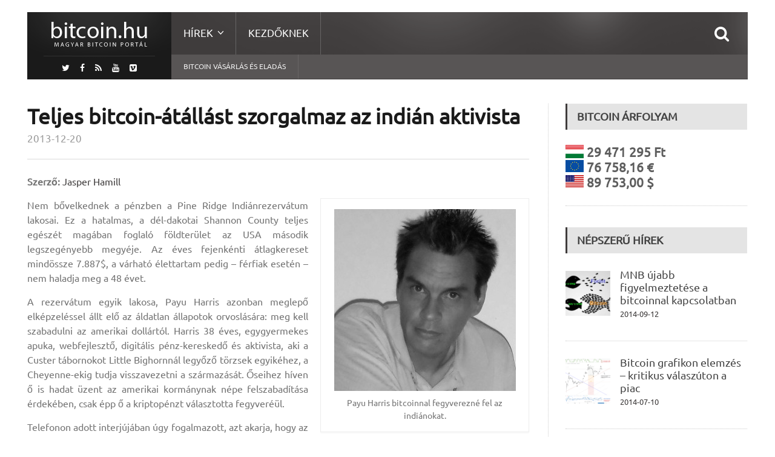

--- FILE ---
content_type: text/html; charset=UTF-8
request_url: https://bitcoin.hu/teljes-bitcoin-atallast-szorgalmaz-az-indian-aktivista/
body_size: 14041
content:
<!DOCTYPE html>
<!--[if IE 7]>
<html class="ie ie7" lang="hu-HU">
<![endif]-->
<!--[if IE 8]>
<html class="ie ie8" lang="hu-HU">
<![endif]-->
<!--[if !(IE 7) | !(IE 8)  ]><!-->

<!-- BEGIN html -->
<html xmlns="http://www.w3.org/1999/xhtml" lang="hu-HU">
<!--<![endif]-->
	<!-- BEGIN head -->
	<head>
		<!-- Title -->
		<title>
			Teljes bitcoin-átállást szorgalmaz az indián aktivista | Magyar Bitcoin Portál		</title>

		<!-- Meta Tags -->
		<meta http-equiv="content-type" content="text/html; charset=UTF-8" />
		<meta name="viewport" content="width=device-width, initial-scale=1, maximum-scale=1" />
		
		<!-- Favicon -->
					<link rel="shortcut icon" href="https://bitcoin.hu/wp-content/uploads/2012/01/favicon1.ico" type="image/x-icon" />
				
		<link rel="alternate" type="application/rss+xml" href="https://bitcoin.hu/feed/" title="Magyar Bitcoin Portál legfrissebb hír" />
		<link rel="alternate" type="application/rss+xml" href="https://bitcoin.hu/comments/feed/" title="Magyar Bitcoin Portál utolsó hozzászólás" />
		<link rel="pingback" href="https://bitcoin.hu/xmlrpc.php" />

		<link rel="alternate" type="application/rss+xml" title="Magyar Bitcoin Portál &raquo; hírcsatorna" href="https://bitcoin.hu/feed/" />
<link rel="alternate" type="application/rss+xml" title="Magyar Bitcoin Portál &raquo; hozzászólás hírcsatorna" href="https://bitcoin.hu/comments/feed/" />
		<script type="text/javascript">
			window._wpemojiSettings = {"baseUrl":"https:\/\/s.w.org\/images\/core\/emoji\/72x72\/","ext":".png","source":{"concatemoji":"https:\/\/bitcoin.hu\/wp-includes\/js\/wp-emoji-release.min.js?ver=4.5.32"}};
			!function(e,o,t){var a,n,r;function i(e){var t=o.createElement("script");t.src=e,t.type="text/javascript",o.getElementsByTagName("head")[0].appendChild(t)}for(r=Array("simple","flag","unicode8","diversity"),t.supports={everything:!0,everythingExceptFlag:!0},n=0;n<r.length;n++)t.supports[r[n]]=function(e){var t,a,n=o.createElement("canvas"),r=n.getContext&&n.getContext("2d"),i=String.fromCharCode;if(!r||!r.fillText)return!1;switch(r.textBaseline="top",r.font="600 32px Arial",e){case"flag":return r.fillText(i(55356,56806,55356,56826),0,0),3e3<n.toDataURL().length;case"diversity":return r.fillText(i(55356,57221),0,0),a=(t=r.getImageData(16,16,1,1).data)[0]+","+t[1]+","+t[2]+","+t[3],r.fillText(i(55356,57221,55356,57343),0,0),a!=(t=r.getImageData(16,16,1,1).data)[0]+","+t[1]+","+t[2]+","+t[3];case"simple":return r.fillText(i(55357,56835),0,0),0!==r.getImageData(16,16,1,1).data[0];case"unicode8":return r.fillText(i(55356,57135),0,0),0!==r.getImageData(16,16,1,1).data[0]}return!1}(r[n]),t.supports.everything=t.supports.everything&&t.supports[r[n]],"flag"!==r[n]&&(t.supports.everythingExceptFlag=t.supports.everythingExceptFlag&&t.supports[r[n]]);t.supports.everythingExceptFlag=t.supports.everythingExceptFlag&&!t.supports.flag,t.DOMReady=!1,t.readyCallback=function(){t.DOMReady=!0},t.supports.everything||(a=function(){t.readyCallback()},o.addEventListener?(o.addEventListener("DOMContentLoaded",a,!1),e.addEventListener("load",a,!1)):(e.attachEvent("onload",a),o.attachEvent("onreadystatechange",function(){"complete"===o.readyState&&t.readyCallback()})),(a=t.source||{}).concatemoji?i(a.concatemoji):a.wpemoji&&a.twemoji&&(i(a.twemoji),i(a.wpemoji)))}(window,document,window._wpemojiSettings);
		</script>
		<style type="text/css">
img.wp-smiley,
img.emoji {
	display: inline !important;
	border: none !important;
	box-shadow: none !important;
	height: 1em !important;
	width: 1em !important;
	margin: 0 .07em !important;
	vertical-align: -0.1em !important;
	background: none !important;
	padding: 0 !important;
}
</style>
<link rel='stylesheet' id='reset-css'  href='https://bitcoin.hu/wp-content/themes/fraction-theme/css/reset.css?ver=4.5.32' type='text/css' media='all' />
<link rel='stylesheet' id='font-awesome-css'  href='https://bitcoin.hu/wp-content/plugins/js_composer/assets/lib/bower/font-awesome/css/font-awesome.min.css?ver=4.7.4' type='text/css' media='screen' />
<link rel='stylesheet' id='animate-css'  href='https://bitcoin.hu/wp-content/themes/fraction-theme/css/animate.css?ver=4.5.32' type='text/css' media='all' />
<link rel='stylesheet' id='main-stylesheet-css'  href='https://bitcoin.hu/wp-content/themes/fraction-theme/css/main-stylesheet.css?ver=4.5.32' type='text/css' media='all' />
<link rel='stylesheet' id='lightbox-css'  href='https://bitcoin.hu/wp-content/themes/fraction-theme/css/lightbox.css?ver=4.5.32' type='text/css' media='all' />
<link rel='stylesheet' id='shortcodes-css'  href='https://bitcoin.hu/wp-content/themes/fraction-theme/css/shortcodes.css?ver=4.5.32' type='text/css' media='all' />
<link rel='stylesheet' id='dat-menu-css'  href='https://bitcoin.hu/wp-content/themes/fraction-theme/css/dat-menu.css?ver=4.5.32' type='text/css' media='all' />
<link rel='stylesheet' id='responsive-css'  href='https://bitcoin.hu/wp-content/themes/fraction-theme/css/responsive.css?ver=4.5.32' type='text/css' media='all' />
<!--[if lt IE 8]>
<link rel='stylesheet' id='ie-only-styles-css'  href='https://bitcoin.hu/wp-content/themes/fraction-theme/css/ie-ancient.css?ver=4.5.32' type='text/css' media='all' />
<![endif]-->
<link rel='stylesheet' id='owl.carousel-css'  href='https://bitcoin.hu/wp-content/themes/fraction-theme/css/owl.carousel.css?ver=4.5.32' type='text/css' media='all' />
<link rel='stylesheet' id='owl.theme-css'  href='https://bitcoin.hu/wp-content/themes/fraction-theme/css/owl.theme.css?ver=4.5.32' type='text/css' media='all' />
<link rel='stylesheet' id='dynamic-css-css'  href='https://bitcoin.hu/wp-admin/admin-ajax.php?action=ot_dynamic_css&#038;ver=4.5.32' type='text/css' media='all' />
<link rel='stylesheet' id='style-css'  href='https://bitcoin.hu/wp-content/themes/fraction-theme/style.css?ver=4.5.32' type='text/css' media='all' />
<script type='text/javascript'>
/* <![CDATA[ */
var ot = {"THEME_NAME":"fraction","adminUrl":"https:\/\/bitcoin.hu\/wp-admin\/admin-ajax.php","gallery_id":"","galleryCat":"","imageUrl":"https:\/\/bitcoin.hu\/wp-content\/themes\/fraction-theme\/images\/","cssUrl":"https:\/\/bitcoin.hu\/wp-content\/themes\/fraction-theme\/css\/","themeUrl":"https:\/\/bitcoin.hu\/wp-content\/themes\/fraction-theme"};
/* ]]> */
</script>
<script type='text/javascript' src='https://bitcoin.hu/wp-includes/js/jquery/jquery.js?ver=1.12.4'></script>
<script type='text/javascript' src='https://bitcoin.hu/wp-includes/js/jquery/jquery-migrate.min.js?ver=1.4.1'></script>
<script type='text/javascript' src='https://bitcoin.hu/wp-admin/admin-ajax.php?action=ot_dynamic_js&#038;ver=1'></script>
<link rel='https://api.w.org/' href='https://bitcoin.hu/wp-json/' />
<link rel="EditURI" type="application/rsd+xml" title="RSD" href="https://bitcoin.hu/xmlrpc.php?rsd" />
<link rel="wlwmanifest" type="application/wlwmanifest+xml" href="https://bitcoin.hu/wp-includes/wlwmanifest.xml" /> 
<link rel='prev' title='A kormányzati tiltások helyett inkább megszelídíthetnék a Bitcoint' href='https://bitcoin.hu/a-kormanyzati-tiltasok-helyett-inkabb-megszelidithetnek-a-bitcoint/' />
<link rel='next' title='Mivel járhat a bitcoin-elfogadás?' href='https://bitcoin.hu/mivel-jarhat-a-bitcoin-elfogadas/' />
<meta name="generator" content="WordPress 4.5.32" />
<link rel="canonical" href="https://bitcoin.hu/teljes-bitcoin-atallast-szorgalmaz-az-indian-aktivista/" />
<link rel='shortlink' href='https://bitcoin.hu/?p=3532' />
<link rel="alternate" type="application/json+oembed" href="https://bitcoin.hu/wp-json/oembed/1.0/embed?url=https%3A%2F%2Fbitcoin.hu%2Fteljes-bitcoin-atallast-szorgalmaz-az-indian-aktivista%2F" />
<link rel="alternate" type="text/xml+oembed" href="https://bitcoin.hu/wp-json/oembed/1.0/embed?url=https%3A%2F%2Fbitcoin.hu%2Fteljes-bitcoin-atallast-szorgalmaz-az-indian-aktivista%2F&#038;format=xml" />
<meta name="generator" content="Powered by Visual Composer - drag and drop page builder for WordPress."/>
<!--[if lte IE 9]><link rel="stylesheet" type="text/css" href="https://bitcoin.hu/wp-content/plugins/js_composer/assets/css/vc_lte_ie9.css" media="screen"><![endif]--><!--[if IE  8]><link rel="stylesheet" type="text/css" href="https://bitcoin.hu/wp-content/plugins/js_composer/assets/css/vc-ie8.css" media="screen"><![endif]--><noscript><style> .wpb_animate_when_almost_visible { opacity: 1; }</style></noscript>	

	<!-- END head -->
	</head>
	
	<!-- BEGIN body -->
	<body class="single single-post postid-3532 single-format-standard wpb-js-composer js-comp-ver-4.7.4 vc_responsive">
			
					
		<a href="#dat-menu" class="ot-menu-toggle"><i class="fa fa-bars"></i>Toggle Menu</a>
		<!-- BEGIN .boxed -->
		<div class="boxed">
			
			<!-- BEGIN .header -->
			<header class="header">
				
				<!-- BEGIN .wrapper -->
				<div class="wrapper">

					<div class="header-left">
						<div class="header-logo">
															<a href="https://bitcoin.hu" class="otanimation" data-anim-object=".header-logo a.otanimation img, .header-logo a.otanimation h1" data-anim-in="flipOutX" data-anim-out="bounceIn">
									<img src="https://bitcoin.hu/wp-content/uploads/2014/11/logo.png" alt="Magyar Bitcoin Portál" />
								</a>
														<strong data-anim-in="fadeOutUpBig" data-anim-out="bounceIn"><i class="fa fa-home"></i> Főoldal</strong>
						</div>
													<div class="header-socials">
								<a href="https://twitter.com/MagyarBitcoin" target="_blank"><i class="fa fa-twitter"></i></a>								<a href="https://www.facebook.com/MagyarBitcoinPortal" target="_blank"><i class="fa fa-facebook"></i></a>                                                                <a href="https://bitcoin.hu/feed/" target="_blank"><i class="fa fa-rss"></i></a>
																<a href="https://www.youtube.com/user/bitcoinhu" target="_blank"><i class="fa fa-youtube"></i></a>								<a href="https://vimeo.com/magyarbitcoin" target="_blank"><i class="fa fa-vimeo-square"></i></a>							</div>
											</div>
						

					<div class="header-right">
						<nav class="main-menu">
							<ul class="load-responsive menu" rel="Main Menu"><li id="menu-item-5089" class="has-ot-mega-menu   no-description menu-item menu-item-type-custom menu-item-object-custom menu-item-has-children ot-dropdown"><a href="#"><span>Hírek</span></a>
<ul class="ot-mega-menu">
	<li id="menu-item-5090" class="menu-item menu-item-type-custom menu-item-object-custom menu-item-has-children ot-dropdown">
	<ul class="widget-menu widget">
		<li id="menu-item-5098" class="menu-item menu-item-type-taxonomy menu-item-object-category current-post-ancestor current-menu-parent current-post-parent"><a href="https://bitcoin.hu/category/gazdasag-2/"><span>Gazdaság<i>Bitcoin és gazdaság</i></span></a></li>
		<li id="menu-item-5099" class="menu-item menu-item-type-taxonomy menu-item-object-category"><a href="https://bitcoin.hu/category/technika/"><span>Technológia<i>Bitcoin &#038; technika</i></span></a></li>
		<li id="menu-item-5094" class="menu-item menu-item-type-taxonomy menu-item-object-category current-post-ancestor current-menu-parent current-post-parent"><a href="https://bitcoin.hu/category/politika-2/"><span>Politika<i>Bitcoin &#038; Politika</i></span></a></li>
		<li id="menu-item-5206" class="menu-item menu-item-type-taxonomy menu-item-object-category"><a href="https://bitcoin.hu/category/szolgaltatasok-2/"><span>Szolgáltatások</span></a></li>
		<li id="menu-item-5100" class="menu-item menu-item-type-taxonomy menu-item-object-category"><a href="https://bitcoin.hu/category/bitcoin-banyaszat/"><span>Bányászat<i>Bitcoin bányászattal kapcsolatos írások</i></span></a></li>
	</ul>
</li>
	<li id="menu-item-5091" class="menu-item menu-item-type-custom menu-item-object-custom menu-item-has-children ot-dropdown">
	<ul class="widget">
		<li id="menu-item-5095" class="menu-item menu-item-type-taxonomy menu-item-object-category"><div class="article-block"><div class="item featured"><div class="item-header"><a href="https://bitcoin.hu/a-bits-of-proof-ujra-tulajdonost-cserelt/" class="image-hover"><img src="https://bitcoin.hu/wp-content/uploads/2015/06/k-110x110_c.jpg" alt="A Bits of Proof újra tulajdonost cserélt" title="A Bits of Proof újra tulajdonost cserélt" /></a></div><div class="item-content"><h4><a href="https://bitcoin.hu/a-bits-of-proof-ujra-tulajdonost-cserelt/">A Bits of Proof újra tulajdonost cserélt</a></h4><p>*2015 06 30-án módosítottuk a hírt! A Blythe Masters (egykori</p></div></div><div class="item"><div class="item-header"><a href="https://bitcoin.hu/beszelgetes-somogyi-peterrel-a-digital-currency-kft-alapitojaval/" class="image-hover"><img src="https://bitcoin.hu/wp-content/uploads/2015/04/kep_somogyi_peter-51x51_c.jpg" alt="Beszélgetés Somogyi Péterrel a Digital Currency Kft alapítójával" title="Beszélgetés Somogyi Péterrel a Digital Currency Kft alapítójával" /></a></div><div class="item-content"><h4><a href="https://bitcoin.hu/beszelgetes-somogyi-peterrel-a-digital-currency-kft-alapitojaval/">Beszélgetés Somogyi Péterrel a Digital Currency Kft alapítójával</a></h4><p>Világszerte és Magyarországon is folyamatosan egyre nagyobb népszerűségnek örvend és</p></div></div></div></li>
	</ul>
</li>
	<li id="menu-item-5096" class="menu-item menu-item-type-custom menu-item-object-custom menu-item-has-children ot-dropdown">
	<ul class="widget">
		<li id="menu-item-5093" class="menu-item menu-item-type-taxonomy menu-item-object-category"><div class="article-block"><div class="item"><div class="item-header"><a href="https://bitcoin.hu/mar-a-lengyel-legitarsasagnal-is-fizethetunk-bitcoinnal/" class="image-hover"><img src="https://bitcoin.hu/wp-content/uploads/2015/08/lot-51x51_c.jpg" alt="Már a lengyel légitársaságnál is fizethetünk bitcoinnal" title="Már a lengyel légitársaságnál is fizethetünk bitcoinnal" /></a></div><div class="item-content"><h4><a href="https://bitcoin.hu/mar-a-lengyel-legitarsasagnal-is-fizethetunk-bitcoinnal/">Már a lengyel légitársaságnál is fizethetünk bitcoinnal</a></h4><p>Új eszközzel bővült a lengyel nemzeti légitársaság fizetési palettája, mostantól</p></div></div><div class="item"><div class="item-header"><a href="https://bitcoin.hu/az-europai-unio-birosaga-adomentesseget-javasol-a-bitcoinnak/" class="image-hover"><img src="https://bitcoin.hu/wp-content/uploads/2014/09/Brusszel-51x51_c.jpg" alt="Az Európai Unió Bírósága adómentességet javasol a bitcoinnak" title="Az Európai Unió Bírósága adómentességet javasol a bitcoinnak" /></a></div><div class="item-content"><h4><a href="https://bitcoin.hu/az-europai-unio-birosaga-adomentesseget-javasol-a-bitcoinnak/">Az Európai Unió Bírósága adómentességet javasol a bitcoinnak</a></h4><p>Valamivel több, mint egy éve folyik a jogvita David Hedqvist</p></div></div><div class="item"><div class="item-header"><a href="https://bitcoin.hu/bitcoinnal-a-kalozok-ellen/" class="image-hover"><img src="https://bitcoin.hu/wp-content/uploads/2015/07/piracy-51x51_c.jpg" alt="Bitcoinnal a kalózok ellen?" title="Bitcoinnal a kalózok ellen?" /></a></div><div class="item-content"><h4><a href="https://bitcoin.hu/bitcoinnal-a-kalozok-ellen/">Bitcoinnal a kalózok ellen?</a></h4><p>Egy Dél-afrikai startup (Custom Media Technologies) a bitcoint felhasználva kívánja</p></div></div></div></li>
	</ul>
</li>
</ul>
</li>
<li id="menu-item-5051" class="normal-drop   no-description menu-item menu-item-type-post_type menu-item-object-page"><a href="https://bitcoin.hu/kezdoknek/">Kezdőknek</a></li>
</ul>
						
															<div class="search-header">
									<form method="get" action="https://bitcoin.hu" name="searchform">
										<input type="search" value="" placeholder="Keresés.." autocomplete="off" required="required" name="s" id="s" />
										<input type="submit" value="Keresés" />
									</form>
								</div>
													</nav>
						

													<nav class="under-menu">
								<ul class="load-responsive" rel="Second Menu"><li id="menu-item-5082" class="menu-item menu-item-type-custom menu-item-object-custom single"><a title="Bitcoin vásárlás és eladás" href="https://bitcoin.hu/bitcoin-vasarlas-es-eladas/">Bitcoin vásárlás és eladás</a></li>
</ul>							</nav>
						
						
					</div>

					<div class="clear-float"></div>
					
				<!-- END .wrapper -->
				</div>
				
			<!-- END .header -->
			</header>






	
	<!-- BEGIN .content -->
	<section class="content">
		
		<!-- BEGIN .wrapper -->
		<div class="wrapper">
			<!-- Slaideri -->
									
			<!--
			<div class="with-sidebar-layout left">
			-->
				<!-- <div class="main-content has-sidebar"> -->
				<!-- <div class="main-content has-double-sidebar"> -->
				<div class="main-content has-sidebar">

										<!-- BEGIN .left-content -->
					<div class="left-content left">
								

	 			
		<div class="article-content post-3532 post type-post status-publish format-standard has-post-thumbnail hentry category-cikkek category-gazdasag-2 category-bitcoin-hirek category-bitcoin-kezdoknek category-politika-2 tag-bitcoin tag-gazdasag tag-gyujtes tag-indian-rezervatum tag-indianok tag-jotekonysag tag-pine-ridge tag-szabalyozas tag-szegenyseg tag-usa">
									<div class="article-header">
						
																					<h1>Teljes bitcoin-átállást szorgalmaz az indián aktivista</h1>
												<span>
																						<span><a href="https://bitcoin.hu/2013/12/">2013-12-20</a></span>
																				</span>
					</div>
					
							
					<p style="text-align: justify;"><strong>Szerző:</strong> <a href="http://www.forbes.com/sites/jasperhamill/" target="_blank">Jasper Hamill</a></p>
<div id="attachment_3534" style="width: 310px" class="wp-caption alignright"><a href="https://bitcoin.hu/wp-content/uploads/2013/12/Payu-Harris.jpg"><img class="size-full wp-image-3534" title="Payu Harris" src="https://bitcoin.hu/wp-content/uploads/2013/12/Payu-Harris.jpg" alt="" width="300" height="300" srcset="https://bitcoin.hu/wp-content/uploads/2013/12/Payu-Harris.jpg 300w, https://bitcoin.hu/wp-content/uploads/2013/12/Payu-Harris-150x150.jpg 150w" sizes="(max-width: 300px) 100vw, 300px" /></a><p class="wp-caption-text">Payu Harris bitcoinnal fegyverezné fel az indiánokat.</p></div>
<p style="text-align: justify;">Nem bővelkednek a pénzben a Pine Ridge Indiánrezervátum lakosai. Ez a hatalmas, a dél-dakotai Shannon County teljes egészét magában foglaló földterület az USA második legszegényebb megyéje. Az éves fejenkénti átlagkereset mindössze 7.887$, a várható élettartam pedig &#8211; férfiak esetén &#8211; nem haladja meg a 48 évet.</p>
<p style="text-align: justify;">A rezervátum egyik lakosa, Payu Harris azonban meglepő elképzeléssel állt elő az áldatlan állapotok orvoslására: meg kell szabadulni az amerikai dollártól. Harris 38 éves, egygyermekes apuka, webfejlesztő, digitális pénz-kereskedő és aktivista, aki a Custer tábornokot Little Bighornnál legyőző törzsek egyikéhez, a Cheyenne-ekig tudja visszavezetni a származását. Őseihez híven ő is hadat üzent az amerikai kormánynak népe felszabadítása érdekében, csak épp ő a kriptopénzt választotta fegyveréül.</p>
<p style="text-align: justify;">Telefonon adott interjújában úgy fogalmazott, azt akarja, hogy az indiánok elfogadják és aktívan használni kezdjék a bitcoint. Mint mondta, a rezervátumokat afféle kriptopénz-kísérleti terepként használnák, lehetőséget adva így a hétköznapi embereknek is arra, hogy Harvard-diploma vagy a Wall Street elitjéhez tartozás nélkül részt vehessenek a pénzpiacok pezsgő életében.</p>
<p style="text-align: justify;">Harris törzsi elöljáróit is sikeresen megnyerte az ügynek, így már az ő támogatásukat is maga mögött tudva indíthatta be a kampányát, melynek célja, hogy összegyűjtse az induláshoz &#8211; az általa Oyate-kezdeményezésnek nevezett bátor tervhez &#8211; szükséges mennyiségű digitális pénzt. Tervezi továbbá egy kriptopénz-bánya beüzemelését is Pine Ridge-ben, amennyiben sikerül összegyűjtenie elegendő pénzt ahhoz, hogy vehessen egy dedikált bányagépet a <a href="http://www.forbes.com/video/2932990467001/" target="_blank">KnCMiner</a>től. Ezt követően digitális pénzváltók alapítását támogatná, valamint ösztönözné a helyi boltokat és árusokat is a bitcoin-elfogadásra.</p>
<p style="text-align: justify;">És ami a legfontosabb: Harris nem csak egy naív álmodozó, hanem egy nagyon is szilárd alapra építette a tervezetét &#8211; jelesül arra a tényre, hogy az indiánrezervátumok különleges státuszt élveznek az Egyesült Államokon belül, és ennek köszönhetően rendelkeznek egy bizonyos mértékű, korlátozott önrendelkezési joggal. Harris pedig ezt az önrendelkezési jogot használná fel arra, hogy a rezervátumok megkerülhessék az USA kriptogazdaságát jelenleg kellemetlenül hátráltató bitcoin-váltási és -utalási korlátozásokat. A rezervátumok így az USA törvényhozásától függetlenül alkothatnának saját szabályokat a bitcoin-használatra, és teljes nyugalomban, zavartalanul tesztelhetnék annak a lehetőségeit a hétköznapok gyakorlatában is.</p>
<p style="text-align: justify;">Harris felvette a kapcsolatot a Pine Ridge-i indiánok politikai érdekképviseleti csoportjával, a Treaty Councillal is, akik &#8211; Harris saját törzsi elöljáróihoz hasonlóan &#8211; 100%-os támogatásukról biztosították Harris-t.</p>
<p style="text-align: justify;">Mint mondta, a Treaty Council illetékesei úgy fogalmaztak, hogy bár ők maguk nem teljesen értik ezt az egész bitcoin-dolgot, de ha ő érti, akkor ragyogó, hajrá, csinálja, ők támogatják. Harris-nek pedig eltökélt szándéka, hogy utat mutathasson népének egy igazán előremutató, saját bitcoin-szabályozás kidolgozásában, amellyel aztán követendő példát állíthatnak az USA egésze elé. Elvégre ha Pine Ridge-ben beválik majd a bitcoin-gazdaság, akkor az USA többi részén is ugyanúgy beválhat. Mint mondta, ha ők nem teszik meg ezt, akkor majd megteszik mások, máshol, talán Venezuelában, Guatemalában vagy máshol a világon. Legfőbb ideje hát, hogy nekilássanak.</p>
<p style="text-align: justify;">Sajnos azonban Harris kampánykincstára egyelőre elég üres. Nemrég látott neki a gyűjtésnek, és egyelőre csak néhány kisebb, névtelen adomány folyt be. Első körben 50 bitcoint szeretne összegyűjteni, bár mint mondta, már kevesebbel is el lehetne kezdeni. A tét azonban nagy, mivel Pine Ridge lakosai igen rossz helyzetben vannak &#8211; pedig ez egy történelmi jelentőségű hely; itt található a hírhedt mészárlás helyszíne, Wounded Knee Creek, és itt tartották az utolsó szellemtáncot is. A szegénység azonban mára elképesztő méreteket öltött, kiáltóan szemléltetve az itt élő őslakos közösségeket sújtó társadalmi és gazdasági problémákat. Eléggé érthető is, miért szeretné Harris mihamarabb megszabadítani népét a dollártól &#8211; elvégre egy tapodtat sem jutottak előbbre általa, sőt.</p>
<p style="text-align: justify;">Harris azonban kitartó és eltökélt. Ahogy fogalmazott, ahelyett, hogy csak ülne a búslakodna, inkább cselekszik és folyamatosan igyekszik javítani a helyzeten, keresni újabb és újabb megoldásokat.</p>
<p style="text-align: justify;">Gazdasági oldalról persze mi is sokat hallunk a bitcoinról, de szociális szemszögből már jóval kevesebbet. Ezért fordultam Carl Millerhez, az Egyesült Királyság vezető digitális szociológusához azzal a kérdéssel, hogy felhasználható-e vajon a kriptopénz a perifériára szorult, elszegényedett közösségek megsegítésére.</p>
<p style="text-align: justify;"><a href="http://www.demos.co.uk/people/carl-miller" target="_blank">Miller</a>, a Demos baloldali irányultságú agytröszt közösségi média-elemzési központjának kutatási igazgatója kérdésemre azt felelte, hogy mivel a bitcoinnak nincs központi felügyelete és mentes a politikai befolyástól, ezért nem érvényes rá az a klasszikus balos kritika sem, mely szerint a pénzügyi intézményeink a hatalom megnyilvánulásai és ennek megfelelően természetszerűleg előnyben részesítik és privilegizálják a gazdagokat a szegényekkel szemben.</p>
<p style="text-align: justify;">Miller is megerősítette, hogy Harris bitcoinos tervezete valóban semlegesítheti a pénzügyi világ cápái és a kisemmizett kisemberek közti egyensúlytalanságot lehetőséget biztosítva a korai belépőknek akár arra is, hogy kedvezőbb váltási arányt alkudjanak ki maguknak a váltókon és utalásoknál &#8211; ez pedig nem kis fegyvertény, tekintve, hogy ilyesmire hagyományosan csak a legnagyobb cégek törekedhettek.</p>
<p style="text-align: justify;">Figyelmeztetett azonban arra is, hogy régen elmúltak már azok az idők, amikor bárki összebányászhatott könnyen és gyorsan több millió dollárnyi bitcoint. Ma már a bányászat egy igen nehéz és költséges vállalkozás, melynek az áramfogyasztása nem ritkán többe kerül, mint amennyi bitcoint ténylegesen ki lehet bányászni általa. És persze nem utolsó szempont a megbízhatóság sem, ami viszont a bitcoin esetében igencsak kérdéses, tekintve főleg a jelenlegi vad árfolyam-ingadozásokat.</p>
<p style="text-align: justify;">Mint mondta, a közösségek alapvetően szeretik a stabilitást és a kiszámíthatóságot. Nyakló nélküli kockázatvállalásra nem lehet szociális intézményeket építeni. A bankválság is látványosan szemléltette, mi történik akkor, ha túl nagy befolyáshoz jutnak a kockázatvállalók. És persze a szabályozói környezet is meglehetősen bizonytalan még mindig a bitcoint illetően; egyes országok támogatják, mások viszont egyenesen betiltják.</p>
<p style="text-align: justify;">Valószínű azonban az is, folytatta, hogy öt év múlva már egészen más lesz a helyzet, és addigra a kriptopénzek már a világunk szerves részévé válnak majd. Az azonban még mindig nyitott kérdés, hogy ez a folyamat pontosan hogyan is fog lezajlani, és arra is jó esély van, hogy a legkevésbé sem lesz fájdalommentes. Ahogy fogalmazott, a maga részéről semmiképpen sem venne fel jelzáloghitelt bitcoinban.</p>
<p style="text-align: justify;">A múlt hét folyamán felkerestem az <a href="http://www.forbes.com/companies/ernst-young/" target="_blank">Ernst &amp; Young</a> könyvelőcéget is, akik egy bitcoin-szemináriumot rendeztek az egyik patinás épületben a Temze partján. Az ügyfeleik kíváncsiak voltak rá, hogyan profitálhatnának ők is ebből az izgalmas új pénzből &#8211; és nincsenek is egyedül. A pénzügyi világ egyértelműen felkapta a bitcoint, és a nagybefektetők &#8211; köztük a <a href="http://www.forbes.com/sites/riskmap/2013/12/17/the-bitcoin-boom/" target="_blank">Winklevoss-fivérek</a> &#8211; is tisztán látják, hogy itt igen komoly profitot szerezhetnek.</p>
<p style="text-align: justify;">Az azonban még mindig a jövő zenéje, hogy valóban beválik-e a bitcoin a szegényebb közösségek megsegítése terén is. Az azonban biztos, hogy a leendő kripto-jótékonykodóknak bizony gyorsan kell lépniük, ha azt szeretnék, hogy minél egyenlőbben kerüljön elosztásra ez az új vagyon ahelyett, hogy ugyanazoknál a régi hatalmasoknál kötne ki ez is, akik már eddig is a leggazdagabbak voltak.</p>
<p style="text-align: justify;">Az Oyate-kezdeményezésről <a href="https://www.coinfunder.com/project/view/id/118" target="_blank">itt</a> olvashatsz többet és itt is adakozhatsz.</p>
<p style="text-align: justify;">Forrás: <a href="http://www.forbes.com/sites/jasperhamill/2013/12/19/native-american-activist-wants-to-swap-the-dollar-for-bitcoin/" target="_blank">Forbes</a></p>
<p style="text-align: justify;">A lap szövege <a href="http://creativecommons.org/licenses/by-nc-sa/3.0/deed.hu" target="_blank">Creative Commons Nevezd meg! – Ne add el! – Így add tovább! 3.0</a> licenc alatt áll, felhasználni csak forrásmegjelöléssel, és ide mutató linkkel szabad.</p>
		
						
				
	</div>
									<div class="tag-cloud-body">
		<a href="https://bitcoin.hu/tag/bitcoin/">Bitcoin</a> <a href="https://bitcoin.hu/tag/gazdasag/">gazdaság</a> <a href="https://bitcoin.hu/tag/gyujtes/">gyűjtés</a> <a href="https://bitcoin.hu/tag/indian-rezervatum/">indián-rezervátum</a> <a href="https://bitcoin.hu/tag/indianok/">indiánok</a> <a href="https://bitcoin.hu/tag/jotekonysag/">jótékonyság</a> <a href="https://bitcoin.hu/tag/pine-ridge/">Pine Ridge</a> <a href="https://bitcoin.hu/tag/szabalyozas/">szabályozás</a> <a href="https://bitcoin.hu/tag/szegenyseg/">szegénység</a> <a href="https://bitcoin.hu/tag/usa/">USA</a>	</div>
				
		
				
				 					<div class="similar-articles-list" style="background: #3F3C3C">
		<div class="main-title" style="border-left: 4px solid #fff;">
			<h2>Ajánló</h2>
			<span>Politika</span>
		</div>
		
		<div class="similar-articles">
								<div class="item">
						<div class="item-header">
							<a href="https://bitcoin.hu/bitcoin-a-digitalis-penz-forradalma/" class="image-hover">
								<img src="https://bitcoin.hu/wp-content/uploads/2012/01/globeandcubes-173x130_c.jpg" alt="Bitcoin: a digitális pénz forradalma" width="100%" />
							</a>
						</div>
						<div class="item-content">
							<h4><a href="https://bitcoin.hu/bitcoin-a-digitalis-penz-forradalma/">Bitcoin: a digitális pénz forradalma</a></h4>
															<span><a href="https://bitcoin.hu/2012/03/">2012-03-08</a></span>
													</div>
					</div>
									<div class="item">
						<div class="item-header">
							<a href="https://bitcoin.hu/megerteni-a-bitcoint/" class="image-hover">
								<img src="https://bitcoin.hu/wp-content/uploads/2011/11/bitcoins-173x130_c.jpg" alt="Megérteni a Bitcoint" width="100%" />
							</a>
						</div>
						<div class="item-content">
							<h4><a href="https://bitcoin.hu/megerteni-a-bitcoint/">Megérteni a Bitcoint</a></h4>
															<span><a href="https://bitcoin.hu/2012/06/">2012-06-10</a></span>
													</div>
					</div>
									<div class="item">
						<div class="item-header">
							<a href="https://bitcoin.hu/konyhanyelvu-ismerteto-a-bitcoinrol-abszolut-kezdoknek/" class="image-hover">
								<img src="https://bitcoin.hu/wp-content/uploads/2011/06/aranybitcoin-kicsi-173x130_c.jpg" alt="Konyhanyelvű ismertető a Bitcoinról, abszolút kezdőknek" width="100%" />
							</a>
						</div>
						<div class="item-content">
							<h4><a href="https://bitcoin.hu/konyhanyelvu-ismerteto-a-bitcoinrol-abszolut-kezdoknek/">Konyhanyelvű ismertető a Bitcoinról, abszolút kezdőknek</a></h4>
															<span><a href="https://bitcoin.hu/2011/08/">2011-08-19</a></span>
													</div>
					</div>
									</div>
	</div>


	

			
	

								</div>
					
	<!-- BEGIN #sidebar -->
	<aside id="sidebar" class="right">
		<div class="widget-1 first widget"><h3>Bitcoin Árfolyam</h3>   <div class="item">
        <div class="item-content">
            <h2>
             
            <div class="image-hover"><img src="https://bitcoin.hu/wp-content/uploads/9999/btcticker/hu.gif" alt="Bitcoin - Forint árfolyam"> </a>29 471 295 Ft </div><br>
            <div class="image-hover"><img src="https://bitcoin.hu/wp-content/uploads/9999/btcticker/eu.gif" alt="Bitcoin - Euro árfolyam"> </a>76 758,16 €</div><br> <div class="image-hover"><img src="https://bitcoin.hu/wp-content/uploads/9999/btcticker/us.gif" alt="Bitcoin - Amerikai Dollár árfolyam"> </a>89 753,00 $
            </h2>            
        </div>
    </div></div>		
	<div class="widget-2 widget">		<h3>Népszerű hírek</h3>
			<div class="article-block">
													<div class="item">
													<div class="item-header">
								<a href="https://bitcoin.hu/mnb-ujabb-figyelmeztetese-a-bitcoinnal-kapcsolatban/" class="image-hover">
									<img src="https://bitcoin.hu/wp-content/uploads/2014/09/MNB.NAV_-161x161_c.jpg" alt="MNB újabb figyelmeztetése a bitcoinnal kapcsolatban" />								</a>
							</div>
												<div class="item-content">
														<h4><a href="https://bitcoin.hu/mnb-ujabb-figyelmeztetese-a-bitcoinnal-kapcsolatban/">MNB újabb figyelmeztetése a bitcoinnal kapcsolatban</a></h4>
															<span><a href="https://bitcoin.hu/2014/09/">2014-09-12</a></span>
													</div>
					</div>
													<div class="item">
													<div class="item-header">
								<a href="https://bitcoin.hu/bitcoin-grafikon-elemzes-kritikus-valaszuton-a-piac/" class="image-hover">
									<img src="https://bitcoin.hu/wp-content/uploads/2014/07/elemzes_a_medva_abra_3-161x161_c.png" alt="Bitcoin grafikon elemzés – kritikus válaszúton a piac" />								</a>
							</div>
												<div class="item-content">
														<h4><a href="https://bitcoin.hu/bitcoin-grafikon-elemzes-kritikus-valaszuton-a-piac/">Bitcoin grafikon elemzés – kritikus válaszúton a piac</a></h4>
															<span><a href="https://bitcoin.hu/2014/07/">2014-07-10</a></span>
													</div>
					</div>
													<div class="item">
													<div class="item-header">
								<a href="https://bitcoin.hu/az-europai-unio-birosaga-adomentesseget-javasol-a-bitcoinnak/" class="image-hover">
									<img src="https://bitcoin.hu/wp-content/uploads/2014/09/Brusszel-161x161_c.jpg" alt="Az Európai Unió Bírósága adómentességet javasol a bitcoinnak" />								</a>
							</div>
												<div class="item-content">
														<h4><a href="https://bitcoin.hu/az-europai-unio-birosaga-adomentesseget-javasol-a-bitcoinnak/">Az Európai Unió Bírósága adómentességet javasol a bitcoinnak</a></h4>
															<span><a href="https://bitcoin.hu/2015/07/">2015-07-19</a></span>
													</div>
					</div>
							</div>

	</div>		
	
      		
	<div class="widget-3 widget">		<h3>Legfrissebb hírek</h3>
			<div class="article-block">
													<div class="item">
													<div class="item-header">
								<a href="https://bitcoin.hu/mar-a-lengyel-legitarsasagnal-is-fizethetunk-bitcoinnal/" class="image-hover">
									<img src="https://bitcoin.hu/wp-content/uploads/2015/08/lot-161x161_c.jpg" alt="Már a lengyel légitársaságnál is fizethetünk bitcoinnal" />								</a>
							</div>
												<div class="item-content">
														<h4><a href="https://bitcoin.hu/mar-a-lengyel-legitarsasagnal-is-fizethetunk-bitcoinnal/">Már a lengyel légitársaságnál is fizethetünk bitcoinnal</a></h4>
							<p>Új eszközzel bővült a lengyel nemzeti légitársaság fizetési palettája, mostantól</p>
															<span><a href="https://bitcoin.hu/2015/08/">2015-08-09</a></span>
													</div>
					</div>
													<div class="item">
													<div class="item-header">
								<a href="https://bitcoin.hu/az-europai-unio-birosaga-adomentesseget-javasol-a-bitcoinnak/" class="image-hover">
									<img src="https://bitcoin.hu/wp-content/uploads/2014/09/Brusszel-161x161_c.jpg" alt="Az Európai Unió Bírósága adómentességet javasol a bitcoinnak" />								</a>
							</div>
												<div class="item-content">
														<h4><a href="https://bitcoin.hu/az-europai-unio-birosaga-adomentesseget-javasol-a-bitcoinnak/">Az Európai Unió Bírósága adómentességet javasol a bitcoinnak</a></h4>
							<p>Valamivel több, mint egy éve folyik a jogvita David Hedqvist</p>
															<span><a href="https://bitcoin.hu/2015/07/">2015-07-19</a></span>
													</div>
					</div>
													<div class="item">
													<div class="item-header">
								<a href="https://bitcoin.hu/bitcoinnal-a-kalozok-ellen/" class="image-hover">
									<img src="https://bitcoin.hu/wp-content/uploads/2015/07/piracy-161x161_c.jpg" alt="Bitcoinnal a kalózok ellen?" />								</a>
							</div>
												<div class="item-content">
														<h4><a href="https://bitcoin.hu/bitcoinnal-a-kalozok-ellen/">Bitcoinnal a kalózok ellen?</a></h4>
							<p>Egy Dél-afrikai startup (Custom Media Technologies) a bitcoint felhasználva kívánja</p>
															<span><a href="https://bitcoin.hu/2015/07/">2015-07-12</a></span>
													</div>
					</div>
							</div>

	</div>
      <div class="widget-4 widget"><h3><a class='bns-smf-feeds rsswidget' href='https://bitcoin.hu/forum/index.php?type=rss;action=.xml;sa=recent;board=;c=;limit=5' target='' title='Syndicate this content'><img style='background:orange;color:white;border:none;' width='14' height='14' src='https://bitcoin.hu/wp-includes/images/rss.png' alt='RSS' /></a> <a class='bns-smf-feeds rsswidget' href='https://bitcoin.hu/' target='' title='Bitcoin és kriptopénz kereskedés'>Magyar Bitcoin Fórum</a></h3><div class="bns-smf-feeds-content"><ul class="bns-smf-feeds"><li><a class='bns-smf-feeds rsswidget' href='https://bitcoin.hu/mar-a-lengyel-legitarsasagnal-is-fizethetunk-bitcoinnal/' target='' title='Új eszközzel bővült a lengyel nemzeti légitársaság fizetési palettája, mostantól ugyanis akár már bitcoinnal is fizethetünk a LOT repülőjegyeiért. A kriptopénzes fizetési lehetőség a LOT teljes járathálózatára (több, mint 60'>Már a lengyel légitársaságnál is fizethetünk bitcoinnal</a><br /><span class="bns-smf-feeds rss-date">2015-08-09</span></li><li><a class='bns-smf-feeds rsswidget' href='https://bitcoin.hu/az-europai-unio-birosaga-adomentesseget-javasol-a-bitcoinnak/' target='' title='Valamivel több, mint egy éve folyik a jogvita David Hedqvist szoftverfejlesztő és a svéd adóhatóság között. A vita tárgya: Hedqvist bitcoint értékesített az általa üzemeltetett svéd honlapon (bitcoin.se) keresztül, és'>Az Európai Unió Bírósága adómentességet javasol a bitcoinnak</a><br /><span class="bns-smf-feeds rss-date">2015-07-19</span></li><li><a class='bns-smf-feeds rsswidget' href='https://bitcoin.hu/bitcoinnal-a-kalozok-ellen/' target='' title='Egy Dél-afrikai startup (Custom Media Technologies) a bitcoint felhasználva kívánja visszaszorítani a filmek és zenék kalózváltozatainak a terjedését. A koncepció meglehetősen egyszerű: a vállalkozás olyan rejtett, egyedi digitális vízjellel látná'>Bitcoinnal a kalózok ellen?</a><br /><span class="bns-smf-feeds rss-date">2015-07-12</span></li><li><a class='bns-smf-feeds rsswidget' href='https://bitcoin.hu/a-bitcoin-blokkmerettel-kapcsolatos-vitarol/' target='' title='Egyre gyakrabban merül fel a kérdés, hogyan lenne érdemes növelni a bitcoin blokkok méretét. A bitcoin blokkok tulajdonképpen a blokklánc építőelemei, bennük tárolódik az összes tranzakció. Az anno Satoshi által'>A bitcoin blokkmérettel kapcsolatos vitáról</a><br /><span class="bns-smf-feeds rss-date">2015-07-10</span></li><li><a class='bns-smf-feeds rsswidget' href='https://bitcoin.hu/bizalmas-informaciok-kerultek-nyilvanossagra-a-bitstamp-kirablasaval-kapcsolatban/' target='' title='Valószínűleg sokan emlékeznek még a Bitstamp január eleji leállására, amikor is a tőzsde közel egy hetes kényszerpihenőre kényszerült, miután online pénztárcájában kritikus biztonsági rést talált. A napokban kiszivárgott egy, az'>Bizalmas információk kerültek nyilvánosságra a Bitstamp kirablásával kapcsolatban</a><br /><span class="bns-smf-feeds rss-date">2015-07-03</span></li></ul></div><!-- .bns-smf-feeds-content --></div><div class="widget-5 widget"><h3>Régebbi Cikkek</h3>		<label class="screen-reader-text" for="archives-dropdown-2">Régebbi Cikkek</label>
		<select id="archives-dropdown-2" name="archive-dropdown" onchange='document.location.href=this.options[this.selectedIndex].value;'>
			
			<option value="">Hónap kiválasztása</option>
				<option value='https://bitcoin.hu/2015/08/'> 2015. augusztus &nbsp;(1)</option>
	<option value='https://bitcoin.hu/2015/07/'> 2015. július &nbsp;(5)</option>
	<option value='https://bitcoin.hu/2015/06/'> 2015. június &nbsp;(8)</option>
	<option value='https://bitcoin.hu/2015/05/'> 2015. május &nbsp;(11)</option>
	<option value='https://bitcoin.hu/2015/04/'> 2015. április &nbsp;(5)</option>
	<option value='https://bitcoin.hu/2015/03/'> 2015. március &nbsp;(10)</option>
	<option value='https://bitcoin.hu/2015/02/'> 2015. február &nbsp;(16)</option>
	<option value='https://bitcoin.hu/2015/01/'> 2015. január &nbsp;(20)</option>
	<option value='https://bitcoin.hu/2014/12/'> 2014. december &nbsp;(18)</option>
	<option value='https://bitcoin.hu/2014/11/'> 2014. november &nbsp;(17)</option>
	<option value='https://bitcoin.hu/2014/10/'> 2014. október &nbsp;(32)</option>
	<option value='https://bitcoin.hu/2014/09/'> 2014. szeptember &nbsp;(30)</option>
	<option value='https://bitcoin.hu/2014/08/'> 2014. augusztus &nbsp;(28)</option>
	<option value='https://bitcoin.hu/2014/07/'> 2014. július &nbsp;(43)</option>
	<option value='https://bitcoin.hu/2014/06/'> 2014. június &nbsp;(30)</option>
	<option value='https://bitcoin.hu/2014/05/'> 2014. május &nbsp;(34)</option>
	<option value='https://bitcoin.hu/2014/04/'> 2014. április &nbsp;(24)</option>
	<option value='https://bitcoin.hu/2014/03/'> 2014. március &nbsp;(29)</option>
	<option value='https://bitcoin.hu/2014/02/'> 2014. február &nbsp;(12)</option>
	<option value='https://bitcoin.hu/2014/01/'> 2014. január &nbsp;(12)</option>
	<option value='https://bitcoin.hu/2013/12/'> 2013. december &nbsp;(19)</option>
	<option value='https://bitcoin.hu/2013/11/'> 2013. november &nbsp;(10)</option>
	<option value='https://bitcoin.hu/2013/10/'> 2013. október &nbsp;(12)</option>
	<option value='https://bitcoin.hu/2013/09/'> 2013. szeptember &nbsp;(7)</option>
	<option value='https://bitcoin.hu/2013/08/'> 2013. augusztus &nbsp;(16)</option>
	<option value='https://bitcoin.hu/2013/07/'> 2013. július &nbsp;(22)</option>
	<option value='https://bitcoin.hu/2013/06/'> 2013. június &nbsp;(10)</option>
	<option value='https://bitcoin.hu/2013/05/'> 2013. május &nbsp;(11)</option>
	<option value='https://bitcoin.hu/2013/04/'> 2013. április &nbsp;(16)</option>
	<option value='https://bitcoin.hu/2013/03/'> 2013. március &nbsp;(15)</option>
	<option value='https://bitcoin.hu/2013/02/'> 2013. február &nbsp;(18)</option>
	<option value='https://bitcoin.hu/2013/01/'> 2013. január &nbsp;(12)</option>
	<option value='https://bitcoin.hu/2012/12/'> 2012. december &nbsp;(6)</option>
	<option value='https://bitcoin.hu/2012/11/'> 2012. november &nbsp;(8)</option>
	<option value='https://bitcoin.hu/2012/10/'> 2012. október &nbsp;(8)</option>
	<option value='https://bitcoin.hu/2012/09/'> 2012. szeptember &nbsp;(9)</option>
	<option value='https://bitcoin.hu/2012/08/'> 2012. augusztus &nbsp;(5)</option>
	<option value='https://bitcoin.hu/2012/07/'> 2012. július &nbsp;(10)</option>
	<option value='https://bitcoin.hu/2012/06/'> 2012. június &nbsp;(16)</option>
	<option value='https://bitcoin.hu/2012/05/'> 2012. május &nbsp;(21)</option>
	<option value='https://bitcoin.hu/2012/04/'> 2012. április &nbsp;(14)</option>
	<option value='https://bitcoin.hu/2012/03/'> 2012. március &nbsp;(22)</option>
	<option value='https://bitcoin.hu/2012/02/'> 2012. február &nbsp;(19)</option>
	<option value='https://bitcoin.hu/2012/01/'> 2012. január &nbsp;(63)</option>
	<option value='https://bitcoin.hu/2011/12/'> 2011. december &nbsp;(62)</option>
	<option value='https://bitcoin.hu/2011/11/'> 2011. november &nbsp;(63)</option>
	<option value='https://bitcoin.hu/2011/10/'> 2011. október &nbsp;(51)</option>
	<option value='https://bitcoin.hu/2011/09/'> 2011. szeptember &nbsp;(48)</option>
	<option value='https://bitcoin.hu/2011/08/'> 2011. augusztus &nbsp;(40)</option>
	<option value='https://bitcoin.hu/2011/07/'> 2011. július &nbsp;(46)</option>
	<option value='https://bitcoin.hu/2011/06/'> 2011. június &nbsp;(6)</option>

		</select>
		</div><div class="widget-6 last widget"><h3>Címkefelhő</h3><div class="tagcloud"><a href='https://bitcoin.hu/tag/alkalmazas/' class='tag-link-153 tag-link-position-1' title='37 téma' style='font-size: 9.5107913669065pt;'>alkalmazás</a>
<a href='https://bitcoin.hu/tag/bank/' class='tag-link-237 tag-link-position-2' title='51 téma' style='font-size: 10.920863309353pt;'>bank</a>
<a href='https://bitcoin.hu/tag/befektetes/' class='tag-link-20 tag-link-position-3' title='70 téma' style='font-size: 12.230215827338pt;'>befektetés</a>
<a href='https://bitcoin.hu/tag/bitcoin/' class='tag-link-3 tag-link-position-4' title='667 téma' style='font-size: 22pt;'>Bitcoin</a>
<a href='https://bitcoin.hu/tag/bitpay/' class='tag-link-2152 tag-link-position-5' title='27 téma' style='font-size: 8.2014388489209pt;'>Bitpay</a>
<a href='https://bitcoin.hu/tag/biztonsag/' class='tag-link-22 tag-link-position-6' title='131 téma' style='font-size: 14.94964028777pt;'>biztonság</a>
<a href='https://bitcoin.hu/tag/banyaszat/' class='tag-link-166 tag-link-position-7' title='60 téma' style='font-size: 11.625899280576pt;'>bányászat</a>
<a href='https://bitcoin.hu/tag/deflacio/' class='tag-link-18 tag-link-position-8' title='28 téma' style='font-size: 8.3021582733813pt;'>defláció</a>
<a href='https://bitcoin.hu/tag/eladas/' class='tag-link-94 tag-link-position-9' title='36 téma' style='font-size: 9.410071942446pt;'>eladás</a>
<a href='https://bitcoin.hu/tag/elfogadas/' class='tag-link-245 tag-link-position-10' title='98 téma' style='font-size: 13.741007194245pt;'>elfogadás</a>
<a href='https://bitcoin.hu/tag/ellenorzes/' class='tag-link-156 tag-link-position-11' title='36 téma' style='font-size: 9.410071942446pt;'>ellenőrzés</a>
<a href='https://bitcoin.hu/tag/elterjedes/' class='tag-link-631 tag-link-position-12' title='47 téma' style='font-size: 10.517985611511pt;'>elterjedés</a>
<a href='https://bitcoin.hu/tag/fejlesztes/' class='tag-link-39 tag-link-position-13' title='149 téma' style='font-size: 15.553956834532pt;'>fejlesztés</a>
<a href='https://bitcoin.hu/tag/fejlodes/' class='tag-link-426 tag-link-position-14' title='26 téma' style='font-size: 8pt;'>fejlődés</a>
<a href='https://bitcoin.hu/tag/fizetes/' class='tag-link-221 tag-link-position-15' title='69 téma' style='font-size: 12.230215827338pt;'>fizetés</a>
<a href='https://bitcoin.hu/tag/gazdasag/' class='tag-link-41 tag-link-position-16' title='568 téma' style='font-size: 21.395683453237pt;'>gazdaság</a>
<a href='https://bitcoin.hu/tag/hasznalat/' class='tag-link-503 tag-link-position-17' title='56 téma' style='font-size: 11.323741007194pt;'>használat</a>
<a href='https://bitcoin.hu/tag/inflacio/' class='tag-link-102 tag-link-position-18' title='36 téma' style='font-size: 9.410071942446pt;'>infláció</a>
<a href='https://bitcoin.hu/tag/innovacio/' class='tag-link-815 tag-link-position-19' title='53 téma' style='font-size: 11.021582733813pt;'>innováció</a>
<a href='https://bitcoin.hu/tag/jog/' class='tag-link-3571 tag-link-position-20' title='30 téma' style='font-size: 8.6043165467626pt;'>jog</a>
<a href='https://bitcoin.hu/tag/kereskedelem/' class='tag-link-155 tag-link-position-21' title='47 téma' style='font-size: 10.517985611511pt;'>kereskedelem</a>
<a href='https://bitcoin.hu/tag/kormany/' class='tag-link-49 tag-link-position-22' title='33 téma' style='font-size: 9.0071942446043pt;'>kormány</a>
<a href='https://bitcoin.hu/tag/kina/' class='tag-link-319 tag-link-position-23' title='29 téma' style='font-size: 8.5035971223022pt;'>Kína</a>
<a href='https://bitcoin.hu/tag/kozosseg/' class='tag-link-116 tag-link-position-24' title='42 téma' style='font-size: 10.014388489209pt;'>közösség</a>
<a href='https://bitcoin.hu/tag/megtakaritas/' class='tag-link-174 tag-link-position-25' title='34 téma' style='font-size: 9.1079136690647pt;'>megtakarítás</a>
<a href='https://bitcoin.hu/tag/mtgox/' class='tag-link-88 tag-link-position-26' title='31 téma' style='font-size: 8.8057553956835pt;'>MtGox</a>
<a href='https://bitcoin.hu/tag/nevtelenseg/' class='tag-link-225 tag-link-position-27' title='37 téma' style='font-size: 9.5107913669065pt;'>névtelenség</a>
<a href='https://bitcoin.hu/tag/paypal/' class='tag-link-362 tag-link-position-28' title='39 téma' style='font-size: 9.7122302158273pt;'>PayPal</a>
<a href='https://bitcoin.hu/tag/piac/' class='tag-link-40 tag-link-position-29' title='44 téma' style='font-size: 10.215827338129pt;'>piac</a>
<a href='https://bitcoin.hu/tag/politika/' class='tag-link-50 tag-link-position-30' title='51 téma' style='font-size: 10.920863309353pt;'>politika</a>
<a href='https://bitcoin.hu/tag/penz/' class='tag-link-46 tag-link-position-31' title='55 téma' style='font-size: 11.223021582734pt;'>pénz</a>
<a href='https://bitcoin.hu/tag/rendszer/' class='tag-link-67 tag-link-position-32' title='46 téma' style='font-size: 10.41726618705pt;'>rendszer</a>
<a href='https://bitcoin.hu/tag/szabalyozas/' class='tag-link-238 tag-link-position-33' title='78 téma' style='font-size: 12.73381294964pt;'>szabályozás</a>
<a href='https://bitcoin.hu/tag/tranzakcio/' class='tag-link-200 tag-link-position-34' title='45 téma' style='font-size: 10.31654676259pt;'>tranzakció</a>
<a href='https://bitcoin.hu/tag/tarca/' class='tag-link-28 tag-link-position-35' title='31 téma' style='font-size: 8.8057553956835pt;'>tárca</a>
<a href='https://bitcoin.hu/tag/torveny/' class='tag-link-226 tag-link-position-36' title='42 téma' style='font-size: 10.014388489209pt;'>törvény</a>
<a href='https://bitcoin.hu/tag/usa/' class='tag-link-331 tag-link-position-37' title='38 téma' style='font-size: 9.6115107913669pt;'>USA</a>
<a href='https://bitcoin.hu/tag/utalas/' class='tag-link-234 tag-link-position-38' title='39 téma' style='font-size: 9.7122302158273pt;'>utalás</a>
<a href='https://bitcoin.hu/tag/vallalkozas/' class='tag-link-114 tag-link-position-39' title='31 téma' style='font-size: 8.8057553956835pt;'>vállalkozás</a>
<a href='https://bitcoin.hu/tag/valto/' class='tag-link-178 tag-link-position-40' title='32 téma' style='font-size: 8.9064748201439pt;'>váltó</a>
<a href='https://bitcoin.hu/tag/vedelem/' class='tag-link-23 tag-link-position-41' title='61 téma' style='font-size: 11.625899280576pt;'>védelem</a>
<a href='https://bitcoin.hu/tag/allam/' class='tag-link-48 tag-link-position-42' title='46 téma' style='font-size: 10.41726618705pt;'>állam</a>
<a href='https://bitcoin.hu/tag/arfolyam/' class='tag-link-84 tag-link-position-43' title='113 téma' style='font-size: 14.345323741007pt;'>árfolyam</a>
<a href='https://bitcoin.hu/tag/ertek/' class='tag-link-19 tag-link-position-44' title='31 téma' style='font-size: 8.8057553956835pt;'>érték</a>
<a href='https://bitcoin.hu/tag/uzlet/' class='tag-link-112 tag-link-position-45' title='26 téma' style='font-size: 8pt;'>üzlet</a></div>
</div>
					<div class="sidebar-fixed">
											</div>
			<!-- END #sidebar -->
	</aside>

			<!-- END .main-content-->
			</div>

		<!-- END .wrapper -->
		</div>
		
	<!-- END .content -->
	</section>


							<!-- BEGIN .footer -->
			<footer class="footer">
				
				<!-- BEGIN .wrapper -->
				<div class="wrapper">

					<div class="footer-widgets">
																	</div>
					
				<!-- END .wrapper -->
				</div>
				
				<div class="footer-copyright">
					<!-- BEGIN .wrapper -->
					<div class="wrapper">
						<p class="right">Magyar Bitcoin Portál</p>
						<p><strong><a href="https://creativecommons.org/licenses/by-nc-sa/3.0/deed.hu" target="_blank">cc</a> bitcoin.hu
   |   
<a href="https://bitcoin.hu/rolunk/">Rólunk</a>
   |   
<a href="https://bitcoin.hu/szerkesztoi-iranyelveink/">Szerkesztői irányelveink</a>
   |   
<a href="https://bitcoin.hu/moderacios-iranyelvek/">Moderációs irányelveink</a>
   |   
<a href="https://bitcoin.hu/reklamajanlat/">Reklámajánlat</a>
   |   
<a href="https://bitcoin.hu/kapcsolat/">Kapcsolat</a></p>
					<!-- END .wrapper -->
					</div>
				</div>

			<!-- END .footer -->
			</footer>

			
		<!-- END .boxed -->
		</div>
		<div class="lightbox">
			<div class="lightcontent-loading">
				<a href="#" onclick="javascript:lightboxclose();" class="light-close"><i class="fa fa-minus-square"></i>&nbsp;&nbsp;Ablak bezárása</a>
				<div class="loading-box">
					<h3>Töltődik, kérlek várjál!</h3>
					<span>Ez eltarthat pár másodpercig.</span>
					<span class="loading-image"><img src="https://bitcoin.hu/wp-content/themes/fraction-theme/images/loading.gif" title="Töltődik" alt="Töltődik" /></span>
				</div>
			</div>
			<div class="lightcontent"></div>
		</div>

	<script type='text/javascript' src='https://bitcoin.hu/wp-content/themes/fraction-theme/js/admin/jquery.c00kie.js?ver=1.0'></script>
<script type='text/javascript' src='https://bitcoin.hu/wp-content/themes/fraction-theme/js/jquery.floating_popup.1.3.min.js?ver=1.0'></script>
<script type='text/javascript' src='https://bitcoin.hu/wp-content/themes/fraction-theme/js/modernizr.custom.50878.js?ver=4.5.32'></script>
<script type='text/javascript' src='https://bitcoin.hu/wp-content/themes/fraction-theme/js/SmoothScroll.min.js?ver=4.5.32'></script>
<script type='text/javascript' src='https://bitcoin.hu/wp-content/themes/fraction-theme/js/iscroll.js?ver=4.5.32'></script>
<script type='text/javascript' src='https://bitcoin.hu/wp-content/themes/fraction-theme/js/snap.svg-min.js?ver=1.5.19'></script>
<script type='text/javascript' src='https://bitcoin.hu/wp-content/themes/fraction-theme/js/lightbox.js?ver=1.0'></script>
<script type='text/javascript' src='https://bitcoin.hu/wp-content/themes/fraction-theme/js/theme-scripts.js?ver=4.5.32'></script>
<script type='text/javascript' src='https://bitcoin.hu/wp-content/themes/fraction-theme/js/owl.carousel.min.js?ver=4.5.32'></script>
<script type='text/javascript' src='https://bitcoin.hu/wp-content/themes/fraction-theme/js/jquery.event.move.js?ver=1.3.1'></script>
<script type='text/javascript' src='https://bitcoin.hu/wp-content/themes/fraction-theme/js/jquery.event.swipe.js?ver=4.5.32'></script>
<script type='text/javascript' src='https://bitcoin.hu/wp-content/themes/fraction-theme/js/dat-menu.js?ver=4.5.32'></script>
<script type='text/javascript' src='https://bitcoin.hu/wp-includes/js/comment-reply.min.js?ver=4.5.32'></script>
<script type='text/javascript' src='https://bitcoin.hu/wp-content/themes/fraction-theme/js/ot_gallery.js?ver=1.0'></script>
<script type='text/javascript' src='https://bitcoin.hu/wp-content/themes/fraction-theme/js/scripts.js?ver=1.0'></script>
<script type='text/javascript' src='https://bitcoin.hu/wp-content/themes/fraction-theme/js/fraction.js?ver=1.0.0'></script>
<script type='text/javascript' src='https://bitcoin.hu/wp-includes/js/wp-embed.min.js?ver=4.5.32'></script>
	<!-- END body -->
	</body>
<!-- END html -->
</html>